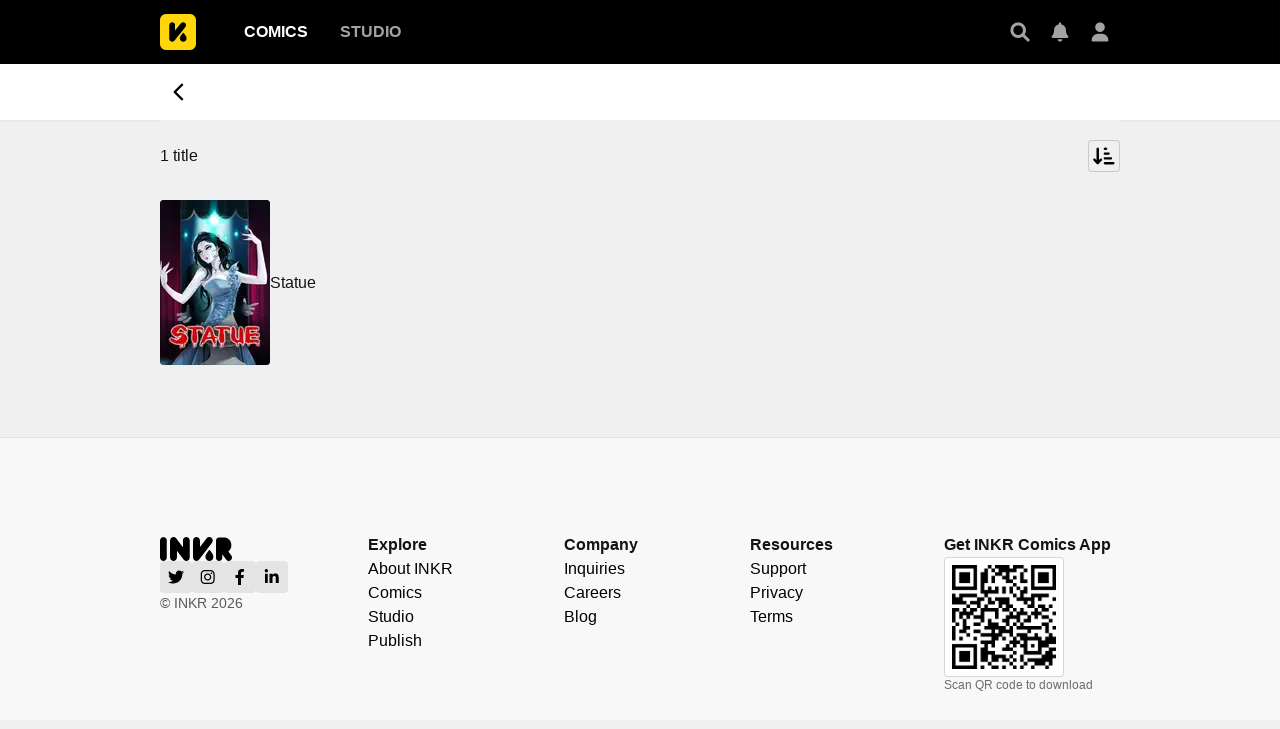

--- FILE ---
content_type: text/html; charset=utf-8
request_url: https://comics.inkr.com/keyword/3919-codependency/titles
body_size: 6983
content:
<!DOCTYPE html><html lang="en"><head><meta charSet="utf-8"/><link rel="preload" as="image" href="https://i1.inkr.com/p/image/6e7e308f6c04a05dcda5b95f48545d2f.png/110.webp/thumbnail-statue.webp" imageSrcSet="https://i1.inkr.com/p/image/6e7e308f6c04a05dcda5b95f48545d2f.png/110.webp/thumbnail-statue.webp 1x, https://i1.inkr.com/p/image/6e7e308f6c04a05dcda5b95f48545d2f.png/165.webp/thumbnail-statue.webp 1.5x, https://i1.inkr.com/p/image/6e7e308f6c04a05dcda5b95f48545d2f.png/220.webp/thumbnail-statue.webp 2x" media="(min-width: 960.01px)"/><meta name="viewport" content="width=device-width, initial-scale=1.0, minimum-scale=1.0, maximum-scale=1.0, user-scalable=no"/><link rel="preload" as="image" href="https://i1.inkr.com/p/image/6e7e308f6c04a05dcda5b95f48545d2f.png/80.webp/thumbnail-statue.webp" imageSrcSet="https://i1.inkr.com/p/image/6e7e308f6c04a05dcda5b95f48545d2f.png/80.webp/thumbnail-statue.webp 1x, https://i1.inkr.com/p/image/6e7e308f6c04a05dcda5b95f48545d2f.png/120.webp/thumbnail-statue.webp 1.5x, https://i1.inkr.com/p/image/6e7e308f6c04a05dcda5b95f48545d2f.png/160.webp/thumbnail-statue.webp 2x" media="(max-width: 960px)"/><style>
          #__ss__desktop, #__ss__mobile {
            display: none;
            content-visibility: auto;
          }
          @media screen and (min-width: 960.01px) {
            #__ss__desktop {
              display: block;
            }
          }
          @media screen and (max-width: 960px) {
            #__ss__mobile {
              display: block;
            }
          }
        </style><script type="application/ld+json">{"@context":"https://schema.org","@type":"WebSite","url":"https://comics.inkr.com","name":"INKR Comics Search","potentialAction":[{"@type":"SearchAction","target":"https://comics.inkr.com/search?q={search_keywords}","query-input":"required name=search_keywords"}]}</script><script type="application/ld+json">{"@context":"https://schema.org","@type":"Organization","url":"https://comics.inkr.com","name":"INKR Comics","logo":"https://comics.inkr.com/img/inkr-logo.svg"}</script><script type="application/ld+json">{"@context":"https://schema.org","@type":"SoftwareApplication","name":"INKR Comics","operatingSystem":"ANDROID,iOS","applicationCategory":"Books","datePublished":"Oct 14, 2020","offers":{"@type":"Offer","price":"0","priceCurrency":"USD"},"aggregateRating":{"@type":"AggregateRating","reviewCount":"1633","bestRating":"5","ratingValue":"4.3"}}</script><script type="application/ld+json">{"@context":"https://schema.org","@type":"Person","name":"INKR Comics","url":"https://comics.inkr.com","sameAs":["https://www.facebook.com/597322471123905/","https://twitter.com/inkr/"]}</script><title>Codependency | Read The Latest Manga, Manhua, Webtoon and Comics on INKR!</title><meta name="robots" content="index,follow,max-image-preview:large"/><meta name="description" content="Read latest chapters of Statue and many more on INKR Comics."/><meta name="twitter:card" content="summary_large_image"/><meta property="og:title" content="Codependency | Read The Latest Manga, Manhua, Webtoon and Comics on INKR!"/><meta property="og:description" content="Read latest chapters of Statue and many more on INKR Comics."/><meta property="og:url" content="https://comics.inkr.com/keyword/3919-codependency/titles"/><meta property="og:type" content="article"/><meta property="article:published_time" content="2026-01-21T13:55:04.214Z"/><meta property="article:modified_time" content="2026-01-21T13:55:04.214Z"/><meta property="article:author" content="INKR Comics"/><meta property="og:image" content="https://og.inkr.com/cp/keyword/3919-codependency/titles/ogimage?hash=9cf6418d06d5b005"/><meta property="og:image:alt" content="Codependency | Read The Latest Manga, Manhua, Webtoon and Comics on INKR!"/><meta property="og:image:width" content="1200"/><meta property="og:image:height" content="628"/><link rel="canonical" href="https://comics.inkr.com/keyword/3919-codependency/titles"/><meta name="twitter:site" content="@inkr"/><meta name="twitter:app:id:googleplay" content="com.inkr.comics"/><meta name="twitter:app:id:iphone" content="1500548154"/><meta name="twitter:app:id:ipad" content="1500548154"/><meta name="twitter:title" content="Codependency | Read The Latest Manga, Manhua, Webtoon and Comics on INKR!"/><meta name="twitter:description" content="Read latest chapters of Statue and many more on INKR Comics."/><meta name="twitter:url" content="https://comics.inkr.com/keyword/3919-codependency/titles"/><meta name="twitter:image" content="https://og.inkr.com/cp/keyword/3919-codependency/titles/ogimage?hash=9cf6418d06d5b005"/><meta name="twitter:image:alt" content="INKR Comics"/><meta name="twitter:app:name:iphone" content="INKR Comics"/><meta name="twitter:app:name:ipad" content="INKR Comics"/><meta name="twitter:app:url:iphone" content="com.inkr.comics://"/><meta name="twitter:app:url:ipad" content="com.inkr.comics://"/><meta name="al:ios:url" content="com.inkr.comics://"/><meta name="al:android:url" content="com.inkr.comics://"/><meta name="twitter:app:url:googleplay" content="com.inkr.comics://"/><meta name="al:web:url" content="https://comics.inkr.com/keyword/3919-codependency/titles"/><meta name="al:android:package" content="com.inkr.comics"/><meta name="al:android:app_name" content="INKR Comics"/><meta name="al:web:should_fallback" content="false"/><meta name="al:ios:app_store_id" content="1500548154"/><meta name="al:ios:app_name" content="INKR Comics"/><meta name="b:app_id" content="597322471123905"/><meta name="next-head-count" content="48"/><link rel="manifest" href="/manifest.json"/><link rel="preconnect" href="https://i1.inkr.com"/><link rel="preconnect" href="https://www.googletagmanager.com"/><link sizes="57x57" href="/favicons/apple-touch-icon-57x57.png"/><link sizes="114x114" href="/favicons/apple-touch-icon-114x114.png"/><link sizes="72x72" href="/favicons/apple-touch-icon-72x72.png"/><link sizes="144x144" href="/favicons/apple-touch-icon-144x144.png"/><link sizes="60x60" href="/favicons/apple-touch-icon-60x60.png"/><link sizes="120x120" href="/favicons/apple-touch-icon-120x120.png"/><link sizes="76x76" href="/favicons/apple-touch-icon-76x76.png"/><link sizes="152x152" href="/favicons/apple-touch-icon-152x152.png"/><link sizes="180x180" href="/favicons/apple-touch-icon-180x180.png"/><link rel="apple-touch-icon" href="/favicons/apple-touch-icon-180x180.png"/><link rel="icon" type="image/png" href="/favicons/favicon-196x196.png" sizes="196x196"/><link rel="icon" type="image/png" href="/favicons/favicon-96x96.png" sizes="96x96"/><link rel="icon" type="image/png" href="/favicons/favicon-32x32.png" sizes="32x32"/><link rel="icon" type="image/png" href="/favicons/favicon-16x16.png" sizes="16x16"/><link rel="icon" type="image/png" href="/favicons/favicon-128.png" sizes="128x128"/><meta name="application-name" content="INKR"/><meta name="msapplication-TileColor" content="#FFFFFF"/><meta name="msapplication-TileImage" content="/favicons/mstile-144x144.png"/><meta name="msapplication-square70x70logo" content="/favicons/mstile-70x70.png"/><meta name="msapplication-square150x150logo" content="/favicons/mstile-150x150.png"/><meta name="msapplication-wide310x150logo" content="/favicons/mstile-310x150.png"/><meta name="msapplication-square310x310logo" content="/favicons/mstile-310x310.png"/><link rel="preconnect" href="https://fonts.gstatic.com"/><link rel="preload" as="style" data-href="https://fonts.googleapis.com/css2?family=Inter:wght@400;500;600;700;800&amp;display=swap"/><noscript><link rel="stylesheet" type="text/css" data-href="https://fonts.googleapis.com/css2?family=Inter:wght@400;500;600;700;800&amp;display=swap"/></noscript><link rel="preload" href="/fonts-extra/inkr-icon.woff2" as="font" type="font/woff2" crossorigin="anonymous"/><link rel="preload" href="https://comics.inkr.com/_next/static/css/1726ee432ecfd43d.css" as="style"/><link rel="stylesheet" href="https://comics.inkr.com/_next/static/css/1726ee432ecfd43d.css" data-n-g=""/><link rel="preload" href="https://comics.inkr.com/_next/static/css/a000e9351b256d07.css" as="style"/><link rel="stylesheet" href="https://comics.inkr.com/_next/static/css/a000e9351b256d07.css" data-n-p=""/><link rel="preload" href="https://comics.inkr.com/_next/static/css/7c529bc143aef092.css" as="style"/><link rel="stylesheet" href="https://comics.inkr.com/_next/static/css/7c529bc143aef092.css" data-n-p=""/><link rel="preload" href="https://comics.inkr.com/_next/static/css/8a936ae158e235f3.css" as="style"/><link rel="stylesheet" href="https://comics.inkr.com/_next/static/css/8a936ae158e235f3.css"/><link rel="preload" href="https://comics.inkr.com/_next/static/css/24aa186d54f87fdb.css" as="style"/><link rel="stylesheet" href="https://comics.inkr.com/_next/static/css/24aa186d54f87fdb.css"/><link rel="preload" href="https://comics.inkr.com/_next/static/css/f73f6ada7583b36b.css" as="style"/><link rel="stylesheet" href="https://comics.inkr.com/_next/static/css/f73f6ada7583b36b.css"/><link rel="preload" href="https://comics.inkr.com/_next/static/css/1181699f11d1819d.css" as="style"/><link rel="stylesheet" href="https://comics.inkr.com/_next/static/css/1181699f11d1819d.css"/><link rel="preload" href="https://comics.inkr.com/_next/static/css/918334c14a07340c.css" as="style"/><link rel="stylesheet" href="https://comics.inkr.com/_next/static/css/918334c14a07340c.css"/><noscript data-n-css=""></noscript><script defer="" nomodule="" src="https://comics.inkr.com/_next/static/chunks/polyfills-c67a75d1b6f99dc8.js"></script><script defer="" src="https://comics.inkr.com/_next/static/chunks/8435.05be72905bcda026.js"></script><script defer="" src="https://comics.inkr.com/_next/static/chunks/3192.2d3b32ced5eb5bf2.js"></script><script defer="" src="https://comics.inkr.com/_next/static/chunks/6954.0156e28f65b360f2.js"></script><script defer="" src="https://comics.inkr.com/_next/static/chunks/1717.e0ced276d579ba3b.js"></script><script defer="" src="https://comics.inkr.com/_next/static/chunks/7054.2379ebbda1c839e9.js"></script><script defer="" src="https://comics.inkr.com/_next/static/chunks/941.5fb43116c112b814.js"></script><script src="https://comics.inkr.com/_next/static/chunks/webpack-8f38900d2495c47f.js" defer=""></script><script src="https://comics.inkr.com/_next/static/chunks/framework-4ed89e9640adfb9e.js" defer=""></script><script src="https://comics.inkr.com/_next/static/chunks/main-d7c384f15166b636.js" defer=""></script><script src="https://comics.inkr.com/_next/static/chunks/pages/_app-c9ba75794a10d03b.js" defer=""></script><script src="https://comics.inkr.com/_next/static/chunks/402-3b75c31f55bea162.js" defer=""></script><script src="https://comics.inkr.com/_next/static/chunks/837-7503b9352865b345.js" defer=""></script><script src="https://comics.inkr.com/_next/static/chunks/9104-5560467a17de3c04.js" defer=""></script><script src="https://comics.inkr.com/_next/static/chunks/299-2151f6d1fdca5ee8.js" defer=""></script><script src="https://comics.inkr.com/_next/static/chunks/4113-a905aa72ed227456.js" defer=""></script><script src="https://comics.inkr.com/_next/static/chunks/8470-40f559a169ddd4e2.js" defer=""></script><script src="https://comics.inkr.com/_next/static/chunks/5138-d226be44c338ea4b.js" defer=""></script><script src="https://comics.inkr.com/_next/static/chunks/2424-820c31011df35904.js" defer=""></script><script src="https://comics.inkr.com/_next/static/chunks/8237-ce4e9174f92553b3.js" defer=""></script><script src="https://comics.inkr.com/_next/static/chunks/3832-7029923c587c8767.js" defer=""></script><script src="https://comics.inkr.com/_next/static/chunks/418-a8bdcf54f0bdcb39.js" defer=""></script><script src="https://comics.inkr.com/_next/static/chunks/pages/keyword/%5BkeywordID%5D/titles-0ec1773187fef25d.js" defer=""></script><script src="https://comics.inkr.com/_next/static/03b1abea754b74836eab87cdd1a275eb00cf31d0/_buildManifest.js" defer=""></script><script src="https://comics.inkr.com/_next/static/03b1abea754b74836eab87cdd1a275eb00cf31d0/_ssgManifest.js" defer=""></script></head><body data-theme="light" style="background-color:var(--color-neutral-100)"><div id="__next"><div id="__ss__desktop"><div id="uui-kit-provider" data-theme="light" data-uui-kit-size="desktop"><div class="oM2iQ"><header class="__7LZa0 pEZS5"><div class="ifUmJ"><div class="hUEw2"><a class="__8K_Wq dAhvc" href="https://comics.inkr.com"><img alt="INKR Logo" src="https://comics.inkr.com/_next/static/media/inkr-logo.f50e229a.svg" class="zBGlL"/></a><nav aria-label="Main" data-orientation="horizontal" dir="ltr" class="lY0D4 NavigationMenuRoot"><div style="position:relative"><ul data-orientation="horizontal" class="ZG_AM NavigationMenuList" dir="ltr"><li><button id="radix-:R4b4b6:-trigger-radix-:R2sb4b6:" data-state="closed" aria-expanded="false" aria-controls="radix-:R4b4b6:-content-radix-:R2sb4b6:" class="dZjbJ NavigationMenuTrigger" data-radix-collection-item=""><a class="__8K_Wq __8DApp" href="https://comics.inkr.com"><div class="__8q_JQ typography-16-semibold LFaZq">Comics</div></a></button></li><li><button id="radix-:R4b4b6:-trigger-radix-:R4sb4b6:" data-state="closed" aria-expanded="false" aria-controls="radix-:R4b4b6:-content-radix-:R4sb4b6:" class="dZjbJ NavigationMenuTrigger" data-radix-collection-item=""><a class="__8K_Wq __8DApp" href="https://studio.inkr.com"><div class="__8q_JQ typography-16-semibold zBcFI">Studio</div></a></button></li></ul></div><div class="HPwki ViewportPosition"></div></nav><div class="Nx629" style="height:64px"><button type="button" class="K_NyB __9jxgF Da3Yz ZTuEf" aria-label="Search" aria-haspopup="dialog" aria-expanded="false" aria-controls="radix-:Reb4b6:" data-state="closed" role="button"><div class="NVjBN"><div class="e1MzF z_3aT"></div></div></button><a class="__8K_Wq K_NyB __9jxgF Da3Yz __2tig8" aria-label="Inbox" href="https://account.inkr.com/inbox/updates"><div class="NVjBN"><div class="e1MzF Kf_Vi"></div></div></a><button type="button" class="K_NyB __9jxgF Da3Yz __2tig8" aria-label="Avatar"><div class="NVjBN"><div class="e1MzF MrfGf"></div></div></button></div></div></div></header><main class="__8RyR_"><div class="__1LibF"><div class="hFUXr mAQ_L elevation-z1" style="top:64px"><div class="tQSYB"><div class="y_Z_x"><button type="button" class="K_NyB fOFk5 Da3Yz e53fr"><div class="NVjBN"><div class="e1MzF RayFT"></div></div></button><div class="p6pzF"><h1 class="sjh1B typography-16-semibold nav-title"></h1></div></div></div></div><div class="jiYFh"><div class="kAnXZ bYSlk Qp7e2 mbY7O" style="top:120px"><h1 class="I_fzf typography-body-medium">1 title</h1><div class="rF9Ak"><button type="button" id="radix-:R7cr4b6:" aria-haspopup="menu" data-state="closed" class="w_W_i"><div class="K_NyB BOR6d Da3Yz n6F6b wb_Pn" text=""><div class="NVjBN"><div class="e1MzF T1Nmd"></div></div></div></button></div></div><div class="f5qjf"><a class="__8K_Wq" href="https://comics.inkr.com/title/575-statue"><div><div class="Tb7ZN PH6Hc"><div class="sVlwA"><div class="SNKV2 ze2Vo thumbnail-border thumbnail-border-radius" style="width:110px;height:165px;color:#ffffff;background-color:#4a4554"><picture style="width:110px;height:165px"><source srcSet="https://i1.inkr.com/p/image/6e7e308f6c04a05dcda5b95f48545d2f.png/110.webp/thumbnail-statue.webp 1x, https://i1.inkr.com/p/image/6e7e308f6c04a05dcda5b95f48545d2f.png/165.webp/thumbnail-statue.webp 1.5x, https://i1.inkr.com/p/image/6e7e308f6c04a05dcda5b95f48545d2f.png/220.webp/thumbnail-statue.webp 2x" media="(min-width: 960.01px)"/><img class="YEVYn" fetchpriority="high" src="https://comics.inkr.com/_next/static/media/1px.c1358169.png" alt="Statue" width="110" height="165"/></picture></div></div><div class="O6IUO"><div class="MxhsE typography-16-medium">Statue</div></div></div></div></a></div></div></div></main><footer class="nnzM8"><div class="DLTxy"><div class="zxPyM"><div class="lOeOw"><div class="GQQDP"><div class="SlZs_"></div></div></div><div class="oxo8v"><div class="_j9v_"><div class="m7MZR"><img alt="INKR Logo" src="https://comics.inkr.com/_next/static/media/INKRLogo.1a7830e4.svg" crossorigin="anonymous"/></div><div class="__4_qE0"><div class="dxEr6"><a class="__8K_Wq K_NyB __33DIk __2J4Yr jj7ex wXkA_ ChW9A" aria-label="twitter" href="https://twitter.com/inkr"><div class="__0HsWL"><div class="e1MzF qdfbP"></div></div></a><a class="__8K_Wq K_NyB __33DIk __2J4Yr jj7ex wXkA_ ChW9A" aria-label="instagram" href="https://www.instagram.com/inkrcomics/?hl=en"><div class="__0HsWL"><div class="e1MzF F7V7H"></div></div></a><a class="__8K_Wq K_NyB __33DIk __2J4Yr jj7ex wXkA_ ChW9A" aria-label="facebook" href="https://www.facebook.com/inkrcomics"><div class="__0HsWL"><div class="e1MzF XuWhs"></div></div></a><a class="__8K_Wq K_NyB __33DIk __2J4Yr jj7ex wXkA_ ChW9A" aria-label="linked-in" href="https://www.linkedin.com/company/inkr-global"><div class="__0HsWL"><div class="e1MzF G1g8E"></div></div></a></div><div class="pCQCg typography-14-medium">© INKR <!-- -->2026</div></div></div><div class="Vwon_"><div class="__9HPqv"><div class="_DO2I typography-16-semibold">Explore</div><a class="__8K_Wq UD81Q IH2F9 i5cjR typography-16-medium iIfdF _32U0" href="https://inkr.com/about"><span class="ocnZG __3HUdt">About INKR</span></a><a class="__8K_Wq UD81Q IH2F9 i5cjR typography-16-medium iIfdF _32U0" href="https://comics.inkr.com"><span class="ocnZG __3HUdt">Comics</span></a><a class="__8K_Wq UD81Q IH2F9 i5cjR typography-16-medium iIfdF _32U0" href="https://studio.inkr.com"><span class="ocnZG __3HUdt">Studio</span></a><a class="__8K_Wq UD81Q IH2F9 i5cjR typography-16-medium iIfdF _32U0" href="https://inkr.com/publishers"><span class="ocnZG __3HUdt">Publish</span></a></div><div class="__9HPqv"><div class="_DO2I typography-16-semibold">Company</div><a class="__8K_Wq UD81Q IH2F9 i5cjR typography-16-medium iIfdF _32U0" href="https://inkr.com/about#form-business-about"><span class="ocnZG __3HUdt">Inquiries</span></a><a class="__8K_Wq UD81Q IH2F9 i5cjR typography-16-medium iIfdF _32U0" href="https://www.careers-page.com/inkr-global"><span class="ocnZG __3HUdt">Careers</span></a><a class="__8K_Wq UD81Q IH2F9 i5cjR typography-16-medium iIfdF _32U0" href="https://medium.com/inkrcomics"><span class="ocnZG __3HUdt">Blog</span></a></div><div class="__9HPqv"><div class="_DO2I typography-16-semibold">Resources</div><a class="__8K_Wq UD81Q IH2F9 i5cjR typography-16-medium iIfdF _32U0" href="https://help.inkr.com"><span class="ocnZG __3HUdt">Support</span></a><a class="__8K_Wq UD81Q IH2F9 i5cjR typography-16-medium iIfdF _32U0" href="https://inkr.com/privacy"><span class="ocnZG __3HUdt">Privacy</span></a><a class="__8K_Wq UD81Q IH2F9 i5cjR typography-16-medium iIfdF _32U0" href="https://inkr.com/terms"><span class="ocnZG __3HUdt">Terms</span></a></div><div class="__9HPqv"><div class="Bf_Eq typography-16-semibold">Get INKR Comics App</div><div class="S84ee"><img class="BLb4z" alt="qrcode-download-app" src="https://comics.inkr.com/_next/static/media/qrcode.1c7cdd41.png" width="104" height="104" loading="lazy"/></div><div class="AfJ6b typography-12-normal">Scan QR code to download</div></div></div></div></div></div></footer></div></div></div><div id="__ss__mobile"><div id="uui-kit-provider" data-theme="light" data-uui-kit-size="mobile"><div class="oM2iQ"><header class="__7LZa0 NeCW7" style="top:0"><div class="_Klf3" style="height:48px"><div class="_Klbr"><button type="button" class="K_NyB __9jxgF Da3Yz xRjAp"><div class="NVjBN"><div class="e1MzF klTvL"></div></div></button><a class="__8K_Wq T8kfv" href="https://comics.inkr.com"><img alt="INKR Logo" src="https://comics.inkr.com/_next/static/media/inkr-logo.f50e229a.svg" class="__9t93p" style="width:24px;height:24px"/><h1 class="typography-18-semibold" style="color:white">Comics</h1></a></div><div class="XVuKC"><button type="button" class="K_NyB __9jxgF Da3Yz xRjAp" aria-label="Avatar"><div class="NVjBN"><div class="e1MzF MrfGf"></div></div></button><a class="__8K_Wq K_NyB __9jxgF Da3Yz xRjAp" aria-label="Inbox" href="https://account.inkr.com/inbox/updates"><div class="NVjBN"><div class="e1MzF Kf_Vi"></div></div></a><a class="__8K_Wq K_NyB __9jxgF Da3Yz Afdu3" aria-label="Search" href="https://comics.inkr.com/search"><div class="NVjBN"><div class="e1MzF z_3aT"></div></div></a></div></div></header><main class="__8RyR_ UhiDu"><div class="__1LibF"><div class="__1y0IR tla06 elevation-z1" style="top:48px"><div class="DfevS"><h1 class="St6Sw typography-16-semibold nav-title"></h1></div><div class="vyKAq"><button type="button" class="K_NyB fOFk5 Da3Yz e53fr"><div class="NVjBN"><div class="e1MzF RayFT"></div></div></button></div></div><div class="jiYFh ey7Ku"><div class="c80Nd iEHms Qp7e2 LmTW7" style="top:96px"><h1 class="__3UPR5 typography-body-medium">1 title</h1><div class="rF9Ak"><button type="button" id="radix-:R7cr8b6:" aria-haspopup="menu" data-state="closed" class="w_W_i"><div class="K_NyB BOR6d __2J4Yr n6F6b wb_Pn" text=""><div class="__0HsWL"><div class="e1MzF T1Nmd"></div></div></div></button></div></div><div class="f5qjf XC7EO"><a class="__8K_Wq" href="https://comics.inkr.com/title/575-statue"><div><div class="Tb7ZN"><div class="sVlwA"><div class="SNKV2 ze2Vo thumbnail-border thumbnail-border-radius" style="width:80px;height:120px;color:#ffffff;background-color:#4a4554"><picture style="width:80px;height:120px"><source srcSet="https://i1.inkr.com/p/image/6e7e308f6c04a05dcda5b95f48545d2f.png/80.webp/thumbnail-statue.webp 1x, https://i1.inkr.com/p/image/6e7e308f6c04a05dcda5b95f48545d2f.png/120.webp/thumbnail-statue.webp 1.5x, https://i1.inkr.com/p/image/6e7e308f6c04a05dcda5b95f48545d2f.png/160.webp/thumbnail-statue.webp 2x" media="(max-width: 960px)"/><img class="YEVYn" fetchpriority="high" src="https://comics.inkr.com/_next/static/media/1px.c1358169.png" alt="Statue" width="80" height="120"/></picture></div></div><div class="O6IUO"><div class="MxhsE typography-14-medium">Statue</div></div></div></div></a></div></div></div></main></div></div></div><div id="analytics-provider"></div></div><script>
                // remove unwanted layout
                if (typeof window !== "undefined") {
                  let divId = "";
                  if (window.innerWidth > 960) {
                    divId = "__ss__mobile";
                  } else {
                    divId = "__ss__desktop";
                  }
                  const elem = document.getElementById(divId);
                  if (elem) {
                    elem.remove();
                  }
                }
              </script><script id="__NEXT_DATA__" type="application/json">{"props":{"pageProps":{"_c":"[base64]/ICwIQZ8riwNwTqLNgnyKKU0ilJooLlsgVY1p8ng+D2UTcDaoioJ4ZDysQ9QZCG+RiIm6bxGIZBiHkHoxNEiyMaAn7ercJA4OqERUOAMTxN4JBvO22BiTU4i3GI0BiI6xBbju/[base64]/k3j45WYZg2XIfdZXGdR1s4OQ9DsNG+IhfVyYTrTlnWxGxxusejXi710TUBkK4GRG0NGNF1PORE8DG0B0bale5aA9D3JWQqtgG1Kt43jxJAc9UGfbwHVrMhGdIu8176Hwb72X57bnD/SBNvMT2Lu/Vmm9wj31Fu5L28Q/[base64]/M7qpD6HkCWAahCzJMOkEdOQHDQAuuIHIXqLqgA===","_h":"1121f7921b5ce269"},"__N_SSG":true},"page":"/keyword/[keywordID]/titles","query":{"keywordID":"3919-codependency"},"buildId":"03b1abea754b74836eab87cdd1a275eb00cf31d0","assetPrefix":"https://comics.inkr.com","runtimeConfig":{"NEXTJS_CONFIG_LOADED":"true"},"isFallback":false,"dynamicIds":[6470,48435,60659,1717,47918,77054,28092],"gsp":true,"customServer":true,"scriptLoader":[]}</script><style>
              @font-face {
                font-family: "INKR Icon";
                src: url(/fonts-extra/inkr-icon.woff2) format(woff2);
                font-display: swap;
              }
            </style><script defer src="https://static.cloudflareinsights.com/beacon.min.js/vcd15cbe7772f49c399c6a5babf22c1241717689176015" integrity="sha512-ZpsOmlRQV6y907TI0dKBHq9Md29nnaEIPlkf84rnaERnq6zvWvPUqr2ft8M1aS28oN72PdrCzSjY4U6VaAw1EQ==" data-cf-beacon='{"version":"2024.11.0","token":"32ee53e66227480aa0ecb130b9e40694","server_timing":{"name":{"cfCacheStatus":true,"cfEdge":true,"cfExtPri":true,"cfL4":true,"cfOrigin":true,"cfSpeedBrain":true},"location_startswith":null}}' crossorigin="anonymous"></script>
</body></html>

--- FILE ---
content_type: text/css; charset=UTF-8
request_url: https://comics.inkr.com/_next/static/css/8a936ae158e235f3.css
body_size: -46
content:
.__2tv3h{display:flex;flex-direction:row;align-items:center;justify-content:flex-end;gap:4px;text-align:center;color:var(--color-black)}.ojeN1,.sjh1B{position:relative;display:inline-block}.ojeN1{flex:1 1;color:var(--color-blackalpha-600)}.p6pzF{flex-shrink:0;align-items:baseline;gap:12px;text-align:left}.p6pzF,.y_Z_x{display:flex;flex-direction:row;justify-content:flex-start}.y_Z_x{align-items:center}.tQSYB{width:960px;justify-content:space-between;padding:8px 0;box-sizing:border-box;gap:12px}.hFUXr,.tQSYB{display:flex;flex-direction:row;align-items:center;align-self:stretch;flex-shrink:0}.hFUXr{width:100%;height:56px;justify-content:center;text-align:left;background-color:var(--color-white);color:var(--color-black)}.mAQ_L{position:sticky!important;z-index:2;transition:top .2s ease-in-out}

--- FILE ---
content_type: text/css; charset=UTF-8
request_url: https://comics.inkr.com/_next/static/css/24aa186d54f87fdb.css
body_size: 2
content:
.Q2CTL{display:flex;flex-direction:row;align-items:center;justify-content:center;border-radius:4px;border:2px solid var(--color-neutral-400);cursor:pointer;padding:0;flex-shrink:0}.Q2CTL:disabled{opacity:.3}.Q2CTL.FIP0D{height:20px;width:20px}.Q2CTL.Q9Nbq{height:16px;width:16px}.Q2CTL.J_af9{height:12px;width:12px}.Q2CTL[data-state=checked]{background:var(--color-black);border:none}@media(hover:hover){.Q2CTL[data-state=checked]:hover{background:var(--color-blackalpha-800)}}.Q2CTL[data-state=unchecked]{background:var(--color-white)}.Q2CTL[data-state=indeterminate]{background:var(--color-black);border:none}.vzYyM{color:var(--color-white)}.rF9Ak{justify-content:flex-end;gap:8px;text-align:center}.kAnXZ,.rF9Ak{display:flex;flex-direction:row;align-items:center;color:var(--color-black)}.kAnXZ{align-self:stretch;height:72px;justify-content:space-between;text-align:left;padding:0;gap:12px;background-color:var(--color-neutral-100)}.kAnXZ.bYSlk{position:sticky;z-index:2;transition:top .2s ease-in-out}.I_fzf{flex-grow:1;margin:0;white-space:nowrap;overflow:hidden;text-overflow:ellipsis;color:var(--color-blackalpha-900)}

--- FILE ---
content_type: text/css; charset=UTF-8
request_url: https://comics.inkr.com/_next/static/css/1181699f11d1819d.css
body_size: -16
content:
.__2tv3h{display:flex;flex-direction:row;align-items:center;justify-content:flex-end;gap:4px;text-align:center;color:var(--color-black)}.Yk5YB{right:4px}.Yk5YB,.vyKAq{margin:0!important;position:absolute;top:calc(50% - 20px)}.vyKAq{left:4px;z-index:1}.St6Sw{display:-webkit-box;margin:0}.ERODW,.St6Sw{align-self:stretch;position:relative;max-width:100%;line-clamp:1;-webkit-line-clamp:1;-webkit-box-orient:vertical;overflow:hidden;padding-left:24px;padding-right:24px}.ERODW{height:19px;flex-shrink:0;display:flex;align-items:flex-end;justify-content:center;color:var(--color-blackalpha-600);display:-webkit-box}.DfevS{flex:1 1;flex-direction:column;z-index:0}.DfevS,.__1y0IR{align-self:stretch;display:flex;justify-content:center;align-items:center}.__1y0IR{position:relative;width:100%;height:48px;flex-shrink:0;flex-direction:row;text-align:center;box-sizing:border-box;padding:0 16px;background-color:var(--color-white);color:var(--color-black)}.tla06{position:sticky!important;z-index:2;transition:top .2s ease-in-out}

--- FILE ---
content_type: application/javascript; charset=UTF-8
request_url: https://comics.inkr.com/_next/static/chunks/pages/keyword/%5BkeywordID%5D/titles-0ec1773187fef25d.js
body_size: 2439
content:
(self.webpackChunk_N_E=self.webpackChunk_N_E||[]).push([[9729],{93838:function(e,t,n){"use strict";n.d(t,{Lv:function(){return c},ZR:function(){return a},eY:function(){return o},xk:function(){return i}});var r=n(96825);let o,i;!function(e){e.NAME="name",e.PUBLISHED_DATE="publishedDate",e.UPDATED_AT="updatedAt",e.ALL_TIME_RANK="allTimeRank",e.WEEKLY_RANK="weeklyRank",e.MONTHLY_RANK="monthlyRank",e.DAILY_RANK="dailyRank",e.REALTIME_RANK="realtimeRank",e.SUBSCRIBED_COUNT="subscribedCount",e.LIKED_COUNT="likedCount",e.VIEW_COUNT="viewCount",e.DISLIKED_COUNT="dislikedCount",e.LATEST_CHAPTER_PUBLISHED_DATE="latestChapterPublishedDate",e.FIRST_CHAPTER_PUBLISHED_DATE="firstChapterPublishedDate",e.NEAREST_SCHEDULE_PUBLISH_CHAPTER_DATE="nearestSchedulePublishChapterDate"}(o||(o={})),function(e){e.ASC="asc",e.DESC="desc"}(i||(i={}));const a=async e=>await(0,r.I)({path:"/v1/title/filtered",params:e}),c=async e=>await(0,r.I)({path:"/v1/title/batch_filtered",params:e})},43451:function(e,t,n){"use strict";n.r(t),n.d(t,{__N_SSG:function(){return S},default:function(){return C}});var r=n(59499),o=n(99202),i=n(22717),a=n(38470),c=n(48389),s=n(71609),u=n(64953),l=n(62826),d=n(11163),E=n(40418),p=n(67294),f=n(97035),O=n(36492),_=n(93838),T=(n(82284),n(38421));const b=[],y="TITLE_LISTING_QUERY_KEYS.KEYWORD_TITLES",D=_.eY.LATEST_CHAPTER_PUBLISHED_DATE;async function h(e){return await(0,_.ZR)({order:_.eY.LATEST_CHAPTER_PUBLISHED_DATE,orderDirection:_.xk.DESC,orKeywords:[e]})||b}var m=n(85893);function P(e,t){var n=Object.keys(e);if(Object.getOwnPropertySymbols){var r=Object.getOwnPropertySymbols(e);t&&(r=r.filter((function(t){return Object.getOwnPropertyDescriptor(e,t).enumerable}))),n.push.apply(n,r)}return n}const v=["name"];function C(e){const{query:{keywordID:t}}=(0,d.useRouter)(),n=(0,l.U)(t),_=(0,a.EP)(n||0,i.H.IK_KEYWORD),{result:C}=(0,o.IS)(_,v),{titleOIDs:S,isLoading:g,defaultSort:L}=(e=>{const{data:t=b,isLoading:n,isSuccess:r}=(0,O.a)([y,e],(()=>h(e))),o=(0,T.RK)(t);return{titleOIDs:o,isLoading:n,isEmpty:0===o.length&&r,defaultSort:D}})(_),{0:I,1:R}=(0,p.useState)(L),A=(0,p.useCallback)((e=>{R(e)}),[]),j=(0,p.useMemo)((()=>(0,u.E)(null===C||void 0===C?void 0:C.name)),[null===C||void 0===C?void 0:C.name]);return(0,m.jsx)(E.C,function(e){for(var t=1;t<arguments.length;t++){var n=null!=arguments[t]?arguments[t]:{};t%2?P(Object(n),!0).forEach((function(t){(0,r.Z)(e,t,n[t])})):Object.getOwnPropertyDescriptors?Object.defineProperties(e,Object.getOwnPropertyDescriptors(n)):P(Object(n)).forEach((function(t){Object.defineProperty(e,t,Object.getOwnPropertyDescriptor(n,t))}))}return e}({type:"creator-titles",title:(0,c.I)(j??""),hasButtonGroup:!0,hasListHeader:!0,sortConfig:{onSortChange:A,value:I},body:{items:S,itemComponent:f.T,analyticsLocation:s.X.KEYWORD_DETAIL(j??_)},isLoading:g},e))}C.getLayout=E.C.getLayout;var S=!0},94868:function(e,t,n){"use strict";n.d(t,{H:function(){return O}});var r=n(59499),o=n(4730),i=n(77646),a=n(16844),c=n(67294),s=n(69590),u=n.n(s),l=n(85893);const d=["size","hasOrder","titleName","index","lengthItems","item"];function E(e,t){var n=Object.keys(e);if(Object.getOwnPropertySymbols){var r=Object.getOwnPropertySymbols(e);t&&(r=r.filter((function(t){return Object.getOwnPropertyDescriptor(e,t).enumerable}))),n.push.apply(n,r)}return n}function p(e){for(var t=1;t<arguments.length;t++){var n=null!=arguments[t]?arguments[t]:{};t%2?E(Object(n),!0).forEach((function(t){(0,r.Z)(e,t,n[t])})):Object.getOwnPropertyDescriptors?Object.defineProperties(e,Object.getOwnPropertyDescriptors(n)):E(Object(n)).forEach((function(t){Object.defineProperty(e,t,Object.getOwnPropertyDescriptor(n,t))}))}return e}function f(e,t){const{size:n,hasOrder:r=!1,titleName:c="",index:s=0,lengthItems:u=0,item:E}=e,f=(0,o.Z)(e,d);return(0,l.jsxs)("div",{ref:t,children:[(0,l.jsx)(a.J,p({size:n,order:r?s+1:void 0,titleName:c},f),`key${E}`),u===s+1||"desktop"===n&&Math.round((u||0)/2)===Math.round((s+1)/2)?null:(0,l.jsx)(i.c,{})]})}const O=(0,c.memo)((0,c.forwardRef)(f),u())},97035:function(e,t,n){"use strict";n.d(t,{T:function(){return y}});var r=n(59499),o=n(4730),i=n(99202),a=n(38470),c=n(5386),s=n(206),u=n(29897),l=n(91866),d=n(15325),E=n(98976),p=n(82284),f=n(94868),O=n(85893);const _=["item","analyticsLocation","index"];function T(e,t){var n=Object.keys(e);if(Object.getOwnPropertySymbols){var r=Object.getOwnPropertySymbols(e);t&&(r=r.filter((function(t){return Object.getOwnPropertyDescriptor(e,t).enumerable}))),n.push.apply(n,r)}return n}function b(e){for(var t=1;t<arguments.length;t++){var n=null!=arguments[t]?arguments[t]:{};t%2?T(Object(n),!0).forEach((function(t){(0,r.Z)(e,t,n[t])})):Object.getOwnPropertyDescriptors?Object.defineProperties(e,Object.getOwnPropertyDescriptors(n)):T(Object(n)).forEach((function(t){Object.defineProperty(e,t,Object.getOwnPropertyDescriptor(n,t))}))}return e}function y(e){const{item:t,analyticsLocation:n,index:r}=e,T=(0,o.Z)(e,_),y=t,{result:D,isFulfilled:h}=(0,i.IS)(y,p.ey),{result:m}=(0,i.IS)((null===D||void 0===D?void 0:D.thumbnailImage)??"",p._d),P=(0,E.Bm)(),v=(0,u.oz)(),C=(0,a.QX)(y);if("number"!==typeof C)return null;const S=(null===D||void 0===D?void 0:D.name)||"",g=S?s.zJ.TITLE_INFO({titleID:C,titleName:S,ref:n}):"",L=D?(0,d.xv)(D):void 0;return(0,O.jsx)(c.p,{href:g,children:(0,O.jsx)(f.H,b(b({index:r,titleName:null===D||void 0===D?void 0:D.name,badges1:[null!==D&&void 0!==D&&D.isExplicit?{type:"explicit"}:void 0,null!==D&&void 0!==D&&D.pageReadCount?{type:"number-of-reads",readsCount:D.pageReadCount}:void 0].filter(Boolean),accessBadge:h&&D?{monetizationType:(0,l.b)(D,v,P)}:void 0,badge:null===D||void 0===D?void 0:D.noOfPublishedChaptersLast14Days,coinDiscountBadge:L},T),{},{thumbnail:{imageURL:null===m||void 0===m?void 0:m.url,textColor:null===m||void 0===m?void 0:m.textColor,textBgColor:null===m||void 0===m?void 0:m.textBgColor,alt:(null===D||void 0===D?void 0:D.name)||""}}))})}},82284:function(e,t,n){"use strict";let r;n.d(t,{_d:function(){return i},ey:function(){return o}}),function(e){e.THEME="theme",e.ALL="all",e.HIGHLIGHTED="highlighted",e.LATEST_UPDATES="latest-updates",e.NEW_NOTEWORTHY="new-noteworthy",e.RECENTLY_COMPLETED="recently-completed",e.DAILY_UPDATES="daily-updates",e.TOP_COMPLETED="top-completed",e.TOP_FREE="top-free",e.TOP_NEW_RELEASES="top-new-releases",e.TOP_NEW_TITLES_FOR_YOU="top-new-titles-for-you",e.TOP_RENTED="top-rented",e.TRENDING_TODAY="trending-today",e.CATCH_THE_LATEST_CHAPTER="catch-the-latest-chapter",e.BASED_ON_YOUR_LISTS="based-on-your-lists",e.COMING_SOON="coming-soon",e.CREATOR="creator"}(r||(r={}));const o=["oid","name","thumbnailImage","titleScheduledMonetizationConfig","chapterScheduledMonetizationConfig","monetizationType","listedCoinPrice","coinOnlyListedCoinPrice","subscriberAccessTimeInSecs","subscriberBundleEnabled","isRemovedFromSale","isExplicit","pageReadCount","noOfPublishedChaptersLast14Days"],i=["url","textBgColor","textColor"]},81947:function(e,t,n){(window.__NEXT_P=window.__NEXT_P||[]).push(["/keyword/[keywordID]/titles",function(){return n(43451)}])}},function(e){e.O(0,[402,837,9104,299,4113,8470,5138,2424,8237,3832,418,9774,2888,179],(function(){return t=81947,e(e.s=t);var t}));var t=e.O();_N_E=t}]);

--- FILE ---
content_type: application/javascript; charset=UTF-8
request_url: https://comics.inkr.com/_next/static/chunks/7054.2379ebbda1c839e9.js
body_size: 526
content:
(self.webpackChunk_N_E=self.webpackChunk_N_E||[]).push([[7054],{77054:function(t,e,r){"use strict";r.r(e),r.d(e,{NavigationBarMobile:function(){return y}});var n=r(59499),o=r(4730),c=r(94184),s=r.n(c),i=r(67294),l=r(40513),u=r(21933),a=r(72973),f=r(26128),p=r.n(f),b=r(85893);const O=["title","subtitle","leftAction","rightActions","dockTop","className"];function j(t,e){var r=Object.keys(t);if(Object.getOwnPropertySymbols){var n=Object.getOwnPropertySymbols(t);e&&(n=n.filter((function(e){return Object.getOwnPropertyDescriptor(t,e).enumerable}))),r.push.apply(r,n)}return r}function g(t){for(var e=1;e<arguments.length;e++){var r=null!=arguments[e]?arguments[e]:{};e%2?j(Object(r),!0).forEach((function(e){(0,n.Z)(t,e,r[e])})):Object.getOwnPropertyDescriptors?Object.defineProperties(t,Object.getOwnPropertyDescriptors(r)):j(Object(r)).forEach((function(e){Object.defineProperty(t,e,Object.getOwnPropertyDescriptor(r,e))}))}return t}const y=function(t){const{title:e,subtitle:r,leftAction:n,rightActions:c,dockTop:f=0,className:j}=t,y=(0,o.Z)(t,O),h=(0,i.useRef)(null);return(0,i.useEffect)((()=>{h.current&&(h.current.style.top=`${f}px`)}),[f]),(0,b.jsxs)("div",g(g({ref:h,className:s()(p().root,void 0!==f&&p().navigation,j,l.mL),style:{top:f}},y),{},{children:[(0,b.jsxs)("div",{className:p()["center-group"],children:[(0,b.jsx)("h1",{className:s()(p().title,u.PM,"nav-title"),children:e.trim()}),r&&(0,b.jsx)("div",{className:s()(p().subtitle,u.Ql),children:r.trim()})]}),n&&(0,b.jsx)("div",{className:p()["left-group"],children:n}),c&&c.length>0&&(0,b.jsx)("div",{className:p()["right-group"],children:(0,b.jsx)(a.P,{buttons:c})})]}))}},72973:function(t,e,r){"use strict";r.d(e,{P:function(){return j}});var n=r(59499),o=r(4730),c=r(94184),s=r.n(c),i=r(67294),l=r(58284),u=r.n(l),a=r(85893);const f=["buttons","className"];function p(t,e){var r=Object.keys(t);if(Object.getOwnPropertySymbols){var n=Object.getOwnPropertySymbols(t);e&&(n=n.filter((function(e){return Object.getOwnPropertyDescriptor(t,e).enumerable}))),r.push.apply(r,n)}return r}function b(t){for(var e=1;e<arguments.length;e++){var r=null!=arguments[e]?arguments[e]:{};e%2?p(Object(r),!0).forEach((function(e){(0,n.Z)(t,e,r[e])})):Object.getOwnPropertyDescriptors?Object.defineProperties(t,Object.getOwnPropertyDescriptors(r)):p(Object(r)).forEach((function(e){Object.defineProperty(t,e,Object.getOwnPropertyDescriptor(r,e))}))}return t}function O(t,e){const{buttons:r,className:n}=t,c=(0,o.Z)(t,f);return(0,a.jsx)("div",b(b({ref:e,className:s()(u().root,n)},c),{},{children:r}))}const j=(0,i.forwardRef)(O)},26128:function(t){t.exports={"right-group":"Yk5YB","left-group":"vyKAq",title:"St6Sw",subtitle:"ERODW","center-group":"DfevS",root:"__1y0IR",navigation:"tla06"}},58284:function(t){t.exports={root:"__2tv3h"}}}]);